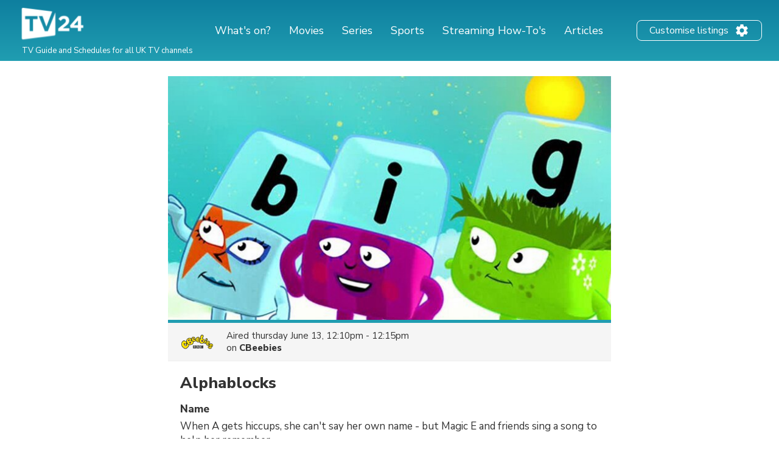

--- FILE ---
content_type: text/html; charset=utf-8
request_url: https://www.google.com/recaptcha/api2/aframe
body_size: 268
content:
<!DOCTYPE HTML><html><head><meta http-equiv="content-type" content="text/html; charset=UTF-8"></head><body><script nonce="h2yN_cjXOBY5jcENRBwlrQ">/** Anti-fraud and anti-abuse applications only. See google.com/recaptcha */ try{var clients={'sodar':'https://pagead2.googlesyndication.com/pagead/sodar?'};window.addEventListener("message",function(a){try{if(a.source===window.parent){var b=JSON.parse(a.data);var c=clients[b['id']];if(c){var d=document.createElement('img');d.src=c+b['params']+'&rc='+(localStorage.getItem("rc::a")?sessionStorage.getItem("rc::b"):"");window.document.body.appendChild(d);sessionStorage.setItem("rc::e",parseInt(sessionStorage.getItem("rc::e")||0)+1);localStorage.setItem("rc::h",'1769000663409');}}}catch(b){}});window.parent.postMessage("_grecaptcha_ready", "*");}catch(b){}</script></body></html>

--- FILE ---
content_type: application/javascript; charset=utf-8
request_url: https://fundingchoicesmessages.google.com/f/AGSKWxXWma2lBsjCOl-pzwfA9T2hgiG3cNoPkC4QkNFlkeszFBHzZFqU37jRotlVDF0h8wqayrj6eoerNDmGVUwIZ7llYhxoC-WoLm_edswnCCEwnJJDfGAADK6TTTQUwtrJZzniwQdzYPdAiVqqtLTetI3v0c5NxcXtImQdUPMPSuIT_0Hju2RVfooTvOY5/_/ads-net./adsfooter--pagead-id._ad_integration./Ad/Oas?
body_size: -1293
content:
window['d4d13eac-1aeb-4b3e-a5a3-da8f81bcec3a'] = true;